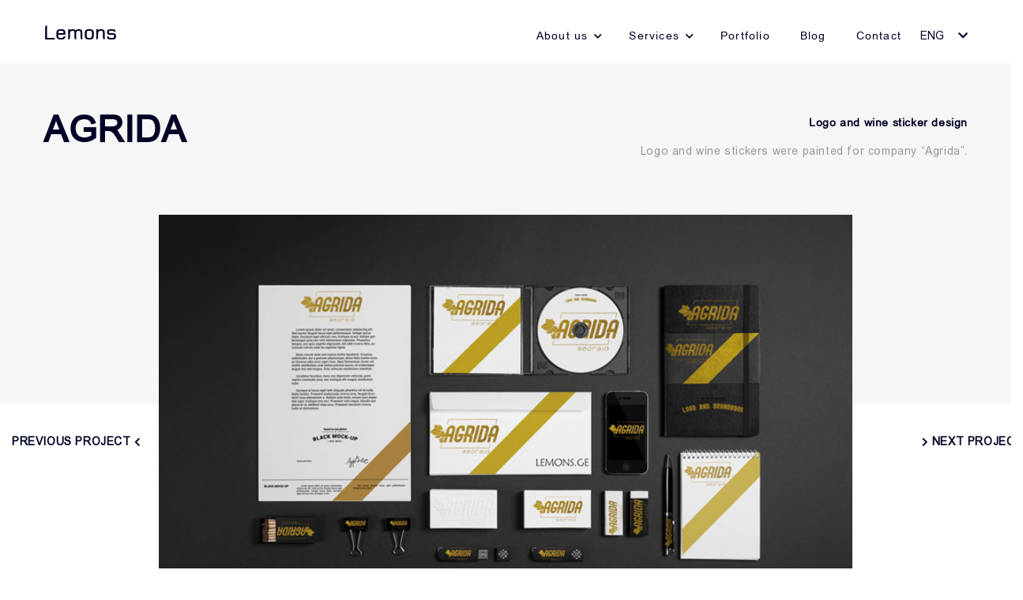

--- FILE ---
content_type: text/html; charset=UTF-8
request_url: https://lemons.ge/en/portfolio/57-polygraphy/288-agrida
body_size: 5160
content:
<!DOCTYPE html>
<html lang="en" itemscope itemtype="https://schema.org/WebPage">
<head>
    <meta charset="utf-8">
    <meta http-equiv="X-UA-Compatible" content="IE=edge">
    <meta name="viewport" content="width=device-width, initial-scale=1">
    <link rel="canonical" href="https://lemons.ge/en/portfolio/57-polygraphy/288-agrida" />
    <!-- CSRF Token -->
    <meta name="csrf-token" content="T9rebol5ruqrp69UF3yoGjlnEqg3t4R1vaRR9qeO">
    <meta name="home" content="https://lemons.ge/en">
    <!-- Favicon -->
    <link rel="icon" href="/storage/media/image/2019-09-05/d7d1b340-cfdc-11e9-8025-49962bed511a.png" type="image/x-icon">
    <link rel="apple-touch-icon" href="/storage/media/image/2019-09-05/d7d1b340-cfdc-11e9-8025-49962bed511a.png">
    <!-- Fonts -->
    <link rel="dns-prefetch" href="https://fonts.gstatic.com">
    <link href="https://fonts.googleapis.com/css?family=Raleway:300,400,600" rel="stylesheet" type="text/css">
    
    <!-- Styles -->
    <link href="/css/app.css?id=09672deb9329a5833624" rel="stylesheet">
        <title>Agrida - Logo and wine sticker design</title>
    <meta name="description" content="Logo and wine stickers were painted for company “Agrida”">
    <meta name="keywords" content="საიტის დამზადება, დეველოპმენტი, ონლაინ მარკეტინგი, დიზაინი, ელ. კომერცია, ვებ გვერდის დამზადება, ვებ დიზაინი, ვებ საიტის დამზადება, ვებ გვერდები, ვებსაიტები, ვებსაიტის დამზადება, ლოგოს დიზაინი, ლოგოს დამზადება, ტექსტის შექმნა, კოპირაიტინგი, ტექსტის რედაქტირება, ვებსაიტი, კონსულტაცია, ლოგო, მარკეტინგი, მაღაზია, მონიტორინგი, ნეომედია, ომედია, პიქსელი, პროსერვისი, რა არის ბრენდბუქი, რეკლამა, საიტები, საიტების მოდერნიზაცია, საიტების მხარდაჭერა, საიტების ოპტიმიზაცია, საიტების შექმნა, სეო ოპტიმიზაცია, სტუდიები, შეფუთვის დიზაინი, saitis damzadeba, web gverdis damzadeba, web saitis damzadeba, veb saitis damzadeba, veb gverdis damzadeba, კომპანიის ბრენდინგი, ბანერების დამზადება, საძიებო ოპტიმიზაცია, SEO ოპტიმიზაცია, საიტის შექმნა, ბრენდინგი, SEO ოპტიმიზაცია, სოც მედია ადმინისტრირება, საძიებო ოპტიმიზაცია, საიტების დამზადება, web studia, საითის დამზადება, ვებსაითის დამზადება, ფლაერის დიზაინი, ვიზიტკა, სავიზიტო ბარათი, რეკლამის განთავსება, რეკლამა საიტზე, ტრენინგები, ტრენინგი გაყიდვებზე, პროექტ მენეჯერი, პიარი, სოციალური მედია, CMS, design, E-Commerce, Shop, logo, saitebis damzadeba, saitebis modernizacia, saitebis mxardachera, saitis gaketeba, saitis optimizacia, SEO, seo optimizacia, seo საიტების დამზადება, studio, veb dizaini, veb gverdebis damzadeba, Web, web design, web dizain, web gverdebis damzadeba, web gverdi, web saitis damzadeba, web studio, Webpage, Webpages, Website, Websites, ბრენდბუქი, ბრენდინგი, გრაფიკა, Search Engine optimisation, საიტის SEO, veb saitebis damzadeba, ვებ საიტების დამზადება, ვებ გვერდის შექმნა, Digital Marketing, ინტერნეტ მარკეტინგი, რეკლამა გუგლში, google რეკლამა, Google advertise">


    <meta property="og:url" content="https://lemons.ge/en/portfolio/57-polygraphy/288-agrida">
    <meta property="og:site_name" content="Lemons.ge">
    <meta property="og:title" content="Agrida - Logo and wine sticker design"/>
    <meta property="og:type" content="article">
    <meta property="og:image:width" content="476"/>
    <meta property="og:image:height" content="249"/>
    <meta property="og:image" content="/storage/media/image/2019-07-10/1200x630/a6831840-a2ec-11e9-8de2-45f4fca17162.jpg" />
    <meta property="og:description" content="Logo and wine stickers were painted for company “Agrida”" />
    <meta property="fb:app_id" content=""/>
    <meta name="robots" content="index,follow,all">
    
    <meta itemprop="image" content="/storage/media/image/2019-07-10/1200x630/a6831840-a2ec-11e9-8de2-45f4fca17162.jpg"/>
    <meta name="twitter:card" content="summary" />
    <meta name="twitter:site" content="lemons" />
    <meta name="twitter:title" content="Agrida - Logo and wine sticker design"/>
    <meta name="twitter:url" content="https://lemons.ge/en/portfolio/57-polygraphy/288-agrida"/>
    <meta name="twitter:type" content="article">
    <meta name="twitter:description" content="Logo and wine stickers were painted for company “Agrida”"/>
    <meta name="twitter:image" content="/storage/media/image/2019-07-10/1200x630/a6831840-a2ec-11e9-8de2-45f4fca17162.jpg"/>
    <!-- Global site tag (gtag.js) - Google Analytics --> <script type="application/javascript" async src="https://www.googletagmanager.com/gtag/js?id=UA-29219460-1"></script> <script type="application/javascript">   window.dataLayer = window.dataLayer || [];   function gtag(){dataLayer.push(arguments);}   gtag('js', new Date());    gtag('config', 'UA-29219460-1'); </script>  <meta property="fb:pages" content="108965192565316" /> <!-- Facebook Pixel Code --><script>!function(f,b,e,v,n,t,s){if(f.fbq)return;n=f.fbq=function(){n.callMethod?n.callMethod.apply(n,arguments):n.queue.push(arguments)};if(!f._fbq)f._fbq=n;n.push=n;n.loaded=!0;n.version='2.0';n.queue=[];t=b.createElement(e);t.async=!0;t.src=v;s=b.getElementsByTagName(e)[0];s.parentNode.insertBefore(t,s)}(window,document,'script','https://connect.facebook.net/en_US/fbevents.js'); fbq('init', '271927651110701'); fbq('track', 'PageView');</script><noscript> <img height="1" width="1" src="https://www.facebook.com/tr?id=271927651110701&ev=PageView&noscript=1"/></noscript><!-- End Facebook Pixel Code -->

    <script>
        (function(d, s, id) {
            var js, fjs = d.getElementsByTagName(s)[0];
            if (d.getElementById(id)) return;
            js = d.createElement(s); js.id = id;
            js.src = "//connect.facebook.net/en_US/sdk.js#xfbml=1&version=v2.10&appId=";
            fjs.parentNode.insertBefore(js, fjs);
        }(document, 'script', 'facebook-jssdk'));
    </script>
    <script type="application/ld+json">
        {
            "@context": "https://schema.org",
            "@type": "LocalBusiness",
            "url": "https://lemons.ge/"
        }
    </script>
    <script type="application/ld+json">
        {
            "@context": "https://schema.org",
            "@type": "Organization",
            "name": "Lemons",
            "url": "https://Lemons.ge",
            "logo": "https://lemons.ge/storage/media/image/2019-07-23/2839ba80-ad2f-11e9-b4fc-875dd7667b18.png",
            "sameAs":[
                "https://www.facebook.com/Lemons.ge",
                "https://www.crunchbase.com/organization/lemons-ge",
                "https://www.linkedin.com/in/ira-melimonadze-62b8742b/",
                "https://lemons.ge/en/contact"
            ],
            "address": {
                "@type": "PostalAddress",
                "addressCountry": "GE"
            }
        }
    </script>
</head>
<body class="en   inner ">
    <!--[if lte IE 9]><p class="browserupgrade">You are using an <strong>outdated</strong> browser. Please <a href="https://browsehappy.com/">upgrade your browser</a> to improve your experience and security.</p><![endif]-->
    
    

    <nav class="navbar navbar-default header-menu">
    <div class="container">
        <div class="row">
            <div class="navbar-header">
                <button type="button" class="navbar-toggle collapsed" data-toggle="collapse" data-target="#navbar" aria-expanded="false">
                    <span class="icon-bar"></span>
                    <span class="icon-bar"></span>
                    <span class="icon-bar"></span>
                </button>
                <div class="navbar-brand" id="header-brand">
                    <a href="/en" title="Lemons">
                        <h2>Lemons</h2>
                    </a>
                </div>
            </div>
            <div class="collapse navbar-collapse" id="navbar">
                <ul class="nav navbar-nav menu-list">
						<li class="dropdown parent ">
                    <a href="/en/about-us" title="About us">
                About us
            </a>
            <i class="fa fa-chevron-down"></i>
                <ul class="dropdown-menu">
                            <li class="dropdown   col-xs-12 col-sm-6 ">
                    <a href="/en/about-us/ratom-chven" title="Why us">
                                    <span>Why us</span>
                    <small>Learn about lemons</small>
                            </a>
            </li>
                            <li class="dropdown   col-xs-12 col-sm-6 ">
                    <a href="/en/about-us/kariera" title="Career">
                                    <span>Career</span>
                    <small>Love what you do</small>
                            </a>
            </li>
                            <li class="dropdown   col-xs-12 col-sm-6 ">
                    <a href="/en/about-us/ghirebuleba" title="Value">
                                    <span>Value</span>
                    <small>Offer quality service</small>
                            </a>
            </li>
                    </ul>
    </li>
								<li class="dropdown parent ">
                    <a href="/en/services" title="Services">
                Services
            </a>
            <i class="fa fa-chevron-down"></i>
                <ul class="dropdown-menu">
                            <li class="dropdown   col-xs-12 col-sm-6 ">
                    <a href="/en/services/veb-gverdis-damzadeba" title="Web Page">
                                    <span>Web Page</span>
                    <small>Your Internet Branch</small>
                            </a>
            </li>
                            <li class="dropdown   col-xs-12 col-sm-6 ">
                    <a href="/en/services/logobrendbuqi" title="Logo/Brandbook">
                                    <span>Logo/Brandbook</span>
                    <small>Become more memorable</small>
                            </a>
            </li>
                            <li class="dropdown   col-xs-12 col-sm-6 ">
                    <a href="/en/services/blogis-tsarmoeba" title="Blog Production">
                                    <span>Blog Production</span>
                    <small>SEO Rankings</small>
                            </a>
            </li>
                            <li class="dropdown   col-xs-12 col-sm-6 ">
                    <a href="/en/services/socialuri-media-menejmenti" title="Social Media">
                                    <span>Social Media</span>
                    <small>An effective means of disseminating information</small>
                            </a>
            </li>
                            <li class="dropdown   col-xs-12 col-sm-6 ">
                    <a href="/en/services/saxelis-sheqmna" title="Create a name">
                                    <span>Create a name</span>
                    <small>Everyone remembers</small>
                            </a>
            </li>
                            <li class="dropdown   col-xs-12 col-sm-6 ">
                    <a href="/en/services/cxeli-xazi" title="Hot Line">
                                    <span>Hot Line</span>
                    <small>Telephone sales module</small>
                            </a>
            </li>
                            <li class="dropdown   col-xs-12 col-sm-6 ">
                    <a href="/en/services/lemons-soft" title="Lemons Soft">
                                    <span>Lemons Soft</span>
                    <small>What you need</small>
                            </a>
            </li>
                            <li class="dropdown   col-xs-12 col-sm-6 ">
                    <a href="/en/services/seo-optimizacia" title="SEO Optimization">
                                    <span>SEO Optimization</span>
                    <small>Increased awareness</small>
                            </a>
            </li>
                            <li class="dropdown   col-xs-12 col-sm-6 ">
                    <a href="/en/services/kontentis-sheqmna" title="Create content">
                                    <span>Create content</span>
                    <small>Details important</small>
                            </a>
            </li>
                            <li class="dropdown   col-xs-12 col-sm-6 ">
                    <a href="/en/services/autsorsingi" title="Outsourcing">
                                    <span>Outsourcing</span>
                    <small>Sales for construction companies</small>
                            </a>
            </li>
                    </ul>
    </li>
								<li class="dropdown  ">
                    <a href="/en/portfolio/archive" title="Portfolio">
                                    Portfolio
                            </a>
            </li>
								<li class="dropdown  ">
                    <a href="/en/blog" title="Blog">
                                    Blog
                            </a>
            </li>
								<li class="dropdown  ">
                    <a href="/en/contact" title="Contact">
                                    Contact
                            </a>
            </li>
			</ul>                					
					
					 
						<div class="nav navbar-nav lang">
	<div class="btn-group">
																				<a href="https://lemons.ge/en/portfolio/57-polygraphy/288-agrida" class="active">Eng</a>
							<button type="button" class="dropdown-toggle dropdown-toggle-split" data-toggle="dropdown" aria-haspopup="true" aria-expanded="false">
			<i class="fas fa-chevron-down"></i>
		</button>
		<div class="dropdown-menu">
							
									<a class="dropdown-item" href="https://lemons.ge/ka/portfolio/57-polygraphy/288-agrida">Geo</a>
											
									</div>
	</div>
</div>										
                            </div>
        </div>
    </div>
</nav>





    <main>
        	
	<div class="block block-portfolio-inner">
		<div class="container">
			<div class="row portfolio-top">
				<div class="col-xs-12 col-sm-6 top-left">
					<h1 class="block-title">Agrida</h1>
									</div>

				<div class="col-xs-12 col-sm-6 top-right">
					<h3>Logo and wine sticker design</h3>
					<div class="block-para"><p>Logo and wine stickers were painted for company &ldquo;Agrida&rdquo;.</p></div>
				</div>
			</div>

			<div class="row portfolio-single-item">
				<span class="arrow arrow-prev">
											<a href="https://lemons.ge/en/portfolio/57-polygraphy/288-agrida/../396-didveli-inn" title="Previous project">
							<span> Previous project </span> <i class="fas fa-chevron-left"></i>
						</a>
									</span>

				<div class="col-xs-12 col-sm-9 gallery-item single-image">
					
                    	<img src="/storage/media/image/2019-07-10/469d9fe0-a2f4-11e9-a903-d71401b758f2.jpg" alt="Agrida" title="Agrida" />
                	
				</div>

				<span class="arrow arrow-next">
											<a href="https://lemons.ge/en/portfolio/57-polygraphy/288-agrida/../286-mardi-holding" title="Next project">
							<i class="fas fa-chevron-right"></i> <span> Next project </span>
						</a>
									</span>
			</div>

			<div class="row portfolio-gallery">
																																												<div class="col-xs-12 col-sm-11 gallery-item">
								<img src="/storage/media/image/2019-07-10/46e883e0-a2f4-11e9-8df3-37fcc17151ad.jpg" alt="Agrida" title="Agrida" />
							</div>
																								<div class="col-xs-12 col-sm-11 gallery-item">
								<img src="/storage/media/image/2019-07-10/4707ae80-a2f4-11e9-8130-73d37e1a1738.jpg" alt="Agrida" title="Agrida" />
							</div>
																		</div>

			<div class="portfolio-navigation">
				<span class="navigation-item">
											<a href="https://lemons.ge/en/portfolio/57-polygraphy/288-agrida/../396-didveli-inn" title="Previous project">Previous project <i class="fas fa-chevron-left"></i></a>
										<span>or</span>
											<a href="https://lemons.ge/en/portfolio/57-polygraphy/288-agrida/../286-mardi-holding" title="Next project"><i class="fas fa-chevron-right"></i> Next project</a>
									</span>
			</div>
		</div>
	</div>
    </main>

    <footer class="block block-footer">
    <div class="container">
        <div class="row">
            <div class="col-xs-12 col-sm-4 footer-left">
                <div class="brand-logo">
                    <a href="/en">
                        <img src="/storage/media/image/2019-07-23/2839ba80-ad2f-11e9-b4fc-875dd7667b18.png" alt="Logo" title="Logo" />
                    </a>
                </div>
                                    <div class="logo-description">
                        <div class="block-para">Lemons.ge is a team where discussing, thinking and working tirelessly for you</div>
                    </div> 
                
                <div class="block-socials">
                                            <a href="https://www.facebook.com/Lemons.ge/" 
                            rel="nofollow"  target="_blank" title="Facebook">
                            <i class="fab fa-facebook-f"></i> <span>Facebook</span>
                        </a>
                                                                <a href="https://www.youtube.com/channel/UCSyj3Ny4cTDRtvb8UeDQDIg" 
                            rel="nofollow" target="_blank" title="youtube">
                            <i class="fab fa-youtube"></i> <span>Youtube</span>
                        </a>
                    
                                            <a href="https://www.linkedin.com/company/30155223" 
                        rel="nofollow" target="_blank" title="Linkedin">
                            <i class="fab fa-linkedin-in"></i> <span>Linkedin</span>
                        </a>
                                    </div> 
            </div>

            <div class="col-xs-12 col-sm-4 footer-middle">
                <h2 class="block-title">Menu</h2>
                <div class="footer-menu">
	<ul class="row">
									<li class="col-xs-12 col-sm-6">
				    <a href="/en/about-us" title="About us">
						About us
					</a>
				</li>
												<li class="col-xs-12 col-sm-6">
				    <a href="/en/services" title="Services">
						Services
					</a>
				</li>
												<li class="col-xs-12 col-sm-6">
				    <a href="/en/portfolio/archive" title="Portfolio">
						Portfolio
					</a>
				</li>
												<li class="col-xs-12 col-sm-6">
				    <a href="/en/blog" title="Blog">
						Blog
					</a>
				</li>
												<li class="col-xs-12 col-sm-6">
				    <a href="/en/contact" title="Contact">
						Contact
					</a>
				</li>
												<li class="col-xs-12 col-sm-6">
				    <a href="/en/masalis-gamokheneba" title="Use of material">
						Use of material
					</a>
				</li>
						</ul>
 </div>            </div>

            <div class="col-xs-12 col-sm-4 footer-right">
                <form id="fcontact-form">
                    <input type="text" name="name" id="fname" placeholder="Name" />
                    <input type="email" name="email" id="femail" placeholder="E-mail" />
                    <input type="text" name="phone" id="fphone" placeholder="Phone" />
                    <input type="text" name="text" id="ftext" placeholder="Text" />

                    
                                            <div class="col-xs-12 col-sm-6 footer-radio">
                            <label for="ftype-1">
                                <span>Website</span>
                                <input type="checkbox" name="ftype[]" value="Website" hidden id="ftype-1"  checked  />
                                <i></i>
                            </label>
                        </div>
                                            <div class="col-xs-12 col-sm-6 footer-radio">
                            <label for="ftype-2">
                                <span>Branding</span>
                                <input type="checkbox" name="ftype[]" value="Branding" hidden id="ftype-2"  />
                                <i></i>
                            </label>
                        </div>
                                            <div class="col-xs-12 col-sm-6 footer-radio">
                            <label for="ftype-3">
                                <span>Social Media</span>
                                <input type="checkbox" name="ftype[]" value="Social Media" hidden id="ftype-3"  />
                                <i></i>
                            </label>
                        </div>
                                            <div class="col-xs-12 col-sm-6 footer-radio">
                            <label for="ftype-4">
                                <span>Sales </span>
                                <input type="checkbox" name="ftype[]" value="Sales " hidden id="ftype-4"  />
                                <i></i>
                            </label>
                        </div>
                    
                    <input type="hidden" id="frequared_fields" value="Please fill in all fields">
                    <span id="fcontact_form" class="button button-default">SEND</span>
                </form>
            </div>


        </div>
        <div class="row">
            <div class="copyright">&copy; 2019 | LLC Studio Lemon All Rights Reserved. Website Developers. Mobile App Developers. UI/UX Designers.</div>
        </div>
    </div>
</footer>
    <script src="/js/app.js?id=42582d7029c50a789991"></script>
<script defer src="https://static.cloudflareinsights.com/beacon.min.js/vcd15cbe7772f49c399c6a5babf22c1241717689176015" integrity="sha512-ZpsOmlRQV6y907TI0dKBHq9Md29nnaEIPlkf84rnaERnq6zvWvPUqr2ft8M1aS28oN72PdrCzSjY4U6VaAw1EQ==" data-cf-beacon='{"version":"2024.11.0","token":"bb3fb4cc7f7246b7a980b75ed0e87592","r":1,"server_timing":{"name":{"cfCacheStatus":true,"cfEdge":true,"cfExtPri":true,"cfL4":true,"cfOrigin":true,"cfSpeedBrain":true},"location_startswith":null}}' crossorigin="anonymous"></script>
</body>
</html>
